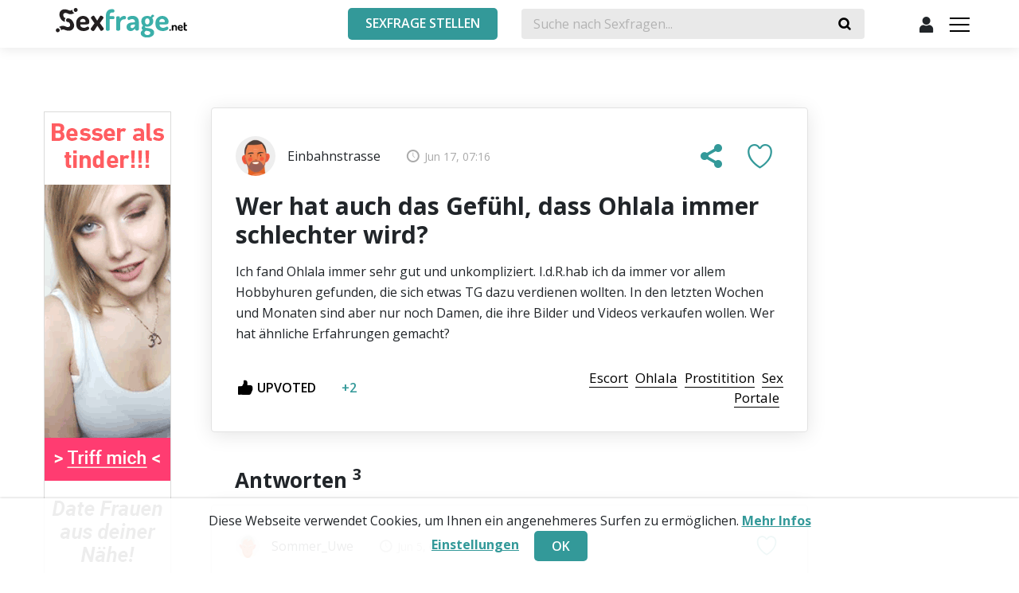

--- FILE ---
content_type: text/html; charset=UTF-8
request_url: https://sexfrage.net/questions/wer-hat-auch-das-gefuhl-dass-ohlala-immer-schlechter-wird/
body_size: 11101
content:
<!doctype html> <html lang="de"> <head> <meta charset="utf-8"> <meta name="format-detection" content="telephone=no"> <meta name="x-rim-auto-match" content="none">  <meta name="viewport" content="initial-scale=1.0, width=device-width"> <meta property="og:title" content="Wer hat auch das Gefühl, dass Ohlala immer schlechter wird?"/> <meta property="og:type" content="website"/> <meta property="og:image" content="https://sexfrage.net/projects/dating/_directory/_group__sexfrage/_common/css/images/img-share.png"/> <meta property="og:image:width" content="810"/> <meta property="og:image:height" content="423"/> <meta property="og:url" content="https://sexfrage.net/questions/wer-hat-auch-das-gefuhl-dass-ohlala-immer-schlechter-wird/"/> <meta property="og:description" content="Ich fand Ohlala immer sehr gut und unkompliziert. I.d.R.hab ich da immer vor allem Hobbyhuren gefunden, die sich etwas TG dazu verdienen wollten. In den letzten Wochen und Monaten sind aber nur noch Damen, die ihre Bilder und Videos verkaufen wollen. Wer hat &auml;hnliche Erfahrungen gemacht?"/> <meta property="og:locale" content="de_DE"/> <meta property="og:site_name" content="sexfrage.net"/> <meta property="twitter:card" content="summary_large_image"/> <meta property="twitter:site" content="@sexfrage"/> <meta property="twitter:title" content="Wer hat auch das Gefühl, dass Ohlala immer schlechter wird?"/> <meta property="twitter:description" content="Ich fand Ohlala immer sehr gut und unkompliziert. I.d.R.hab ich da immer vor allem Hobbyhuren gefunden, die sich etwas TG dazu verdienen wollten. In den letzten Wochen und Monaten sind aber nur noch Damen, die ihre Bilder und Videos verkaufen wollen. Wer hat &auml;hnliche Erfahrungen gemacht?"/> <meta property="twitter:image:src" content="https://sexfrage.net/projects/dating/_directory/_group__sexfrage/_common/css/images/img-share.png"/> <meta property="twitter:image:width" content="810"/> <meta property="twitter:image:height" content="423"/> <meta name="Description" content="Ich fand Ohlala immer sehr gut und unkompliziert. I.d.R.hab ich da immer vor allem Hobbyhuren gefunden, die sich etwas TG dazu verdienen wollten. In den letzten Wochen und Monaten sind aber nur noch D..." > <title>Wer hat auch das Gefühl, dass Ohlala immer schlechter wird?</title> <link rel="canonical" href="https://sexfrage.net/questions/wer-hat-auch-das-gefuhl-dass-ohlala-immer-schlechter-wird/"> <link rel="alternate" hreflang="de-de" href="https://sexfrage.net/questions/wer-hat-auch-das-gefuhl-dass-ohlala-immer-schlechter-wird/"><link rel="alternate" hreflang="x-default" href="https://sexfrage.net/questions/wer-hat-auch-das-gefuhl-dass-ohlala-immer-schlechter-wird/"> <link rel="icon" type="image/vnd.microsoft.icon" href="/projects/dating/_directory/_group__sexfrage/sexfrage.net/favicon.png?20240311"> <link rel="stylesheet" href="/projects/dating/_directory/_group__sexfrage/_common/css/__all.min.css?0067"> <link rel="stylesheet" href="/projects/dating/_directory/_group__sexfrage/_common/css/_FIX2.css?00674">   </head> <body> <header class="top-bar  ">   <div class="container">  <div class="row align-items-center"> <div class="col-6 top-bar-L">   <div class="logo">  <a href="https://sexfrage.net" class="logo-lnk" style="background:#fff;"> <img src="/projects/dating/_directory/_group__sexfrage/sexfrage.net/css/images/logo.svg" width="165" alt="sexfrage.net">  </a>   </div>  <button class="btn btn-primary add-quest-btn" data-toggle="modal" data-target="#loginModal" onclick="nonlogged_addQuestion();"><span class="cross">&times;</span> <span class="text">Sexfrage stellen</span></button>    </div> <div class="col-6 top-bar-R"> <div class="search-block SEARCH">  <form class="search">  <input name="query" id="search_box" value="" autocomplete="off" placeholder="Suche nach Sexfragen..."> <button type="button" class="submit-search-btn"><span class="icon-ico-search"></span></button>  <div class="search__variants-block SEARCH-RESULT">      </div>  </form>  <button class="icon-ico-search btn toggle-search-btn"></button>  <button class="btn close-search-btn">&times;</button> </div>     <div class="profile-block">   <a class="avatar btn-icon"> <span class="icon-ico-profile"></span></a>   <div class="menu-profile ">  <ul> <li><a class="btn btn-icon" href="#" data-toggle="modal" data-target="#registerModal"><span class="icon-ico-profile"></span> Registrierung</a></li> <li><a class="btn btn-icon" href="#" data-toggle="modal" data-target="#loginModal"><span class="icon-ico-logout"></span> Login</a></li>  </ul>   </div> </div> </div>  </div>   </div>   <div class="top-menu-block">  <a class="nav-toggle"><span></span></a>  <div class="top-menu"> <div class="container">   <div class="row">  <div class="col-9 col-sm-6 d-md-none"> <div class="top-menu-btn-block">   <button class="btn btn-primary add-quest-btn" data-toggle="modal" data-target="#addQuestionModal" >Sexfrage stellen</button> </div>  </div>  <div class="col-12 col-md-6">  <div class="tags">   <h3><span>Beliebte </span>Themen</h3>   <div class="tags-block">  <a href="/categories/123poppen/" class="tag">123Poppen</a>  <a href="/categories/ab18/" class="tag">Ab18</a>  <a href="/categories/abenteuer/" class="tag">Abenteuer</a>  <a href="/categories/abneigung/" class="tag">abneigung</a>  <a href="/categories/abspritzen/" class="tag">abspritzen</a>  <a href="/categories/abstinenz/" class="tag">Abstinenz</a>  <a href="/categories/abstrich/" class="tag">Abstrich</a>  <a href="/categories/abtreibung/" class="tag">Abtreibung</a>  <a href="/categories/abturner/" class="tag">abturner</a>  <a href="/categories/adamsapfel/" class="tag">Adamsapfel</a>  <a href="/categories/adult-dating/" class="tag">Adult Dating</a>  <a href="/categories/adultfriendfinder/" class="tag">Adultfriendfinder</a>  <a href="/categories/affaire/" class="tag">Affaire</a>  <a href="/categories/affare/" class="tag">Affäre</a>  <a href="/categories/afrikanische-frauen/" class="tag">afrikanische frauen</a>      </div>   <a class="view-more" href="/categories/"><span>Mehr</span></a> </div>  </div>  <div class="col-12 col-md-6">   <div class="top-quest">   <h3><span>Die Top 3 </span>Sexfragen</h3>   <ul>  <li> <div class="profile-info">   <a class="avatar" >   <picture>  <source srcset="/projects/dating/_directory/_group__sexfrage/_common/css/images/avatars/webp/4.webp" type="image/webp">  <source srcset="/projects/dating/_directory/_group__sexfrage/_common/css/images/avatars/4.png" type="image/png">  <img src="/projects/dating/_directory/_group__sexfrage/_common/css/images/avatars/4.png" alt="Andi-8-69" title="Andi-8-69" loading="lazy">   </picture> </a>   <a class="nickname" ><span>Andi-8-69</span></a> </div> <div class="question-info">   <span class="time">  <span class="icon-ico-clock"></span>  Nov 12, 13:35  </span> </div> <a class="question-shirt" href="/questions/geht-sie-fremd/">Geht sie fremd?</a>  </li>  <li> <div class="profile-info">   <a class="avatar" >   <picture>  <source srcset="/projects/dating/_directory/_group__sexfrage/_common/css/images/avatars/webp/12.webp" type="image/webp">  <source srcset="/projects/dating/_directory/_group__sexfrage/_common/css/images/avatars/12.png" type="image/png">  <img src="/projects/dating/_directory/_group__sexfrage/_common/css/images/avatars/12.png" alt="UrsMuesli" title="UrsMuesli" loading="lazy">   </picture> </a>   <a class="nickname" ><span>UrsMuesli</span></a> </div> <div class="question-info">   <span class="time">  <span class="icon-ico-clock"></span>  Sep 22, 17:23  </span> </div> <a class="question-shirt" href="/questions/welches-ist-euer-liebling-sextube-und-warum/">Welches ist euer Liebling-Sextube und warum?</a>  </li>  <li> <div class="profile-info">   <a class="avatar" >   <picture>  <source srcset="/projects/dating/_directory/_group__sexfrage/_common/css/images/avatars/webp/9.webp" type="image/webp">  <source srcset="/projects/dating/_directory/_group__sexfrage/_common/css/images/avatars/9.png" type="image/png">  <img src="/projects/dating/_directory/_group__sexfrage/_common/css/images/avatars/9.png" alt="Jasmin" title="Jasmin" loading="lazy">   </picture> </a>   <a class="nickname" ><span>Jasmin</span></a> </div> <div class="question-info">   <span class="time">  <span class="icon-ico-clock"></span>  Sep 22, 17:21  </span> </div> <a class="question-shirt" href="/questions/wie-ist-der-perfekte-blowjob/">Wie ist der perfekte Blowjob?</a>  </li>   </ul>   <a class="view-more" href="/questions/"><span>Mehr</span></a> </div>  </div>   </div> </div>  </div>   </div> </header> <div class="buffer"></div>  <main>  <section class="set-banners-aside">  <div class="sticky-container">   <div class="container">  <div class="row justify-content-between">   <a target="_blank" href="/?banner_click=19"><img class="banner-aside-img left d-none d-xl-block" src="/projects/dating/_directory/_group__sexfrage/sexfrage.net/media/banners/19_20201106-nws-f12-02-5682754.gif"></a>   <img class="img-pix-stat" src="/?banner_view=19">   </div>   </div> </div> <div class="container ">   <div class="row justify-content-center">  <div class="col-12 col-xl-8"> <div class="question-page set-full-size-block"> <div class="question-view QUESTION ">    <div class="question-topbar">  <div class="profile-info"> <a class="avatar" >   <picture>  <source srcset="/projects/dating/_directory/_group__sexfrage/_common/css/images/avatars/webp/5.webp" type="image/webp">  <source srcset="/projects/dating/_directory/_group__sexfrage/_common/css/images/avatars/5.png" type="image/png">  <img src="/projects/dating/_directory/_group__sexfrage/_common/css/images/avatars/5.png" alt="Einbahnstrasse" title="Einbahnstrasse" loading="lazy">   </picture>  </a> <a class="nickname" ><span>Einbahnstrasse</span></a>  </div>  <div class="question-info">  <span class="time">  <span class="icon-ico-clock"></span> Jun 17, 07:16</span>  </div>  <div class="question-links">  <div class="after-timer-block">  <div class="share-block dropdown">  <button class="btn btn-icon share" role="button" data-toggle="dropdown"><span class="icon-ico-share"></span></button>  <div class="dropdown-menu dropdown-menu-right dropdown-share dropdown-styled" aria-labelledby="dropdownMenuLink"> <p>Teilen:</p> <a class="btn-icon" ONCLICK="window.open('https://twitter.com/intent/tweet?url=https://sexfrage.net/questions/wer-hat-auch-das-gefuhl-dass-ohlala-immer-schlechter-wird/','','Toolbar=0,Location=0,Directories=0,Status=0,Menubar=0,Scrollbars=0,Resizable=0,Width=550,Height=400');"><span class="icon-social-twitter"></span></a> <a class="btn-icon" ONCLICK="window.open('https://www.facebook.com/sharer/sharer.php?u=https://sexfrage.net/questions/wer-hat-auch-das-gefuhl-dass-ohlala-immer-schlechter-wird/','','Toolbar=0,Location=0,Directories=0,Status=0,Menubar=0,Scrollbars=0,Resizable=0,Width=550,Height=400');"><span class="icon-social-fb"></span></a>   </div>   </div>   <div class="likes">    <button class="btn btn-icon " onclick="relAction('170', '137', 'q_f', this);" >  <span class="icon-ico-heart-stroke"></span>  <span class="icon-ico-heart"></span>  </button>   </div> </div>  </div>   </div>   <h1 class="question-text">Wer hat auch das Gefühl, dass Ohlala immer schlechter wird?</h1>   <div class="content-txt">  <p>Ich fand Ohlala immer sehr gut und unkompliziert. I.d.R.hab ich da immer vor allem Hobbyhuren gefunden, die sich etwas TG dazu verdienen wollten. In den letzten Wochen und Monaten sind aber nur noch Damen, die ihre Bilder und Videos verkaufen wollen. Wer hat &auml;hnliche Erfahrungen gemacht?</p>  </div>   <div class="question-footer">  <div class="question-footer-left"> <div class="vote-block ">   <div class="vote-block isVoted"><div class="btn btn-primary btn-icon"><span class="icon-ico-like"></span>upvoted</div></div>  <span class="voted-num">+2</span> </div>  </div>  <div class="question-footer-right"> <div class="question-tags">    <a href="/categories/escort/"><span>Escort</span></a>     <a href="/categories/ohlala/"><span>Ohlala</span></a>     <a href="/categories/prostitition/"><span>Prostitition</span></a>     <a href="/categories/sex-portale/"><span>Sex Portale</span></a>    </div>  </div>   </div> </div> <h2 class="question-page-subtitle">   Antworten    <sup>3</sup> </h2>  <div class="question-view use-for-answer answer-678 " >   <div class="question-topbar"> <div class="profile-info">   <a class="avatar" > <picture>  <source srcset="/projects/dating/_directory/_group__sexfrage/_common/css/images/avatars/webp/4.webp" type="image/webp">  <source srcset="/projects/dating/_directory/_group__sexfrage/_common/css/images/avatars/4.png" type="image/png">  <img src="/projects/dating/_directory/_group__sexfrage/_common/css/images/avatars/4.png" alt="Sommer_Uwe" title="Sommer_Uwe" loading="lazy">   </picture>      </a>   <a class="nickname" ><span>Sommer_Uwe</span></a> </div> <div class="question-info">   <span class="time"><span class="icon-ico-clock"></span>Jun 5, 08:47</span> </div> <div class="question-links">  <div class="after-timer-block">  <div class="likes">   <button class="btn btn-icon " onclick="relAction('678', '332', 'c_f', this);" > <span class="icon-ico-heart-stroke"></span> <span class="icon-ico-heart"></span> </button>  </div>   </div>  </div>  </div>  <div class="content-txt"> <p>Sehe ich auch so. Nur noch Weiber, die Bilder verkaufen wollen. Nicht so mehr meine Sache.</p> </div>  <div class="question-footer"> <div class="question-footer-left"> <div class="vote-block ">   <div class="vote-block isVoted"><div class="btn btn-primary btn-icon"><span class="icon-ico-like"></span>upvoted</div></div>   <span class="voted-num">+1</span>   </div> </div>   </div>   </div>  <div class="question-view use-for-answer answer-707 " >   <div class="question-topbar"> <div class="profile-info">   <a class="avatar" > <picture>  <source srcset="/projects/dating/_directory/_group__sexfrage/_common/css/images/avatars/webp/2.webp" type="image/webp">  <source srcset="/projects/dating/_directory/_group__sexfrage/_common/css/images/avatars/2.png" type="image/png">  <img src="/projects/dating/_directory/_group__sexfrage/_common/css/images/avatars/2.png" alt="Zusatzbier" title="Zusatzbier" loading="lazy">   </picture>      </a>   <a class="nickname" ><span>Zusatzbier</span></a> </div> <div class="question-info">   <span class="time"><span class="icon-ico-clock"></span>Jun 16, 06:07</span> </div> <div class="question-links">  <div class="after-timer-block">  <div class="likes">   <button class="btn btn-icon " onclick="relAction('707', '342', 'c_f', this);" > <span class="icon-ico-heart-stroke"></span> <span class="icon-ico-heart"></span> </button>  </div>   </div>  </div>  </div>  <div class="content-txt"> <p>Ich finde das auch!!! Geh lieber zu Markt.de oder Kaufmich.com.</p> </div>  <div class="question-footer"> <div class="question-footer-left"> <div class="vote-block ">   <div class="vote-block isVoted"><div class="btn btn-primary btn-icon"><span class="icon-ico-like"></span>upvoted</div></div>   <span class="voted-num">+0</span>   </div> </div>   </div>   </div>    <div class="questions-element banner-in-answer"> <a target="_blank" href="/?banner_click=20"><img class="banner-img" src="/projects/dating/_directory/_group__sexfrage/sexfrage.net/media/banners/20_20201106-nws-f12-01-6380153.gif" alt="Klicke hier..." title="Klicke hier..."></a> <img class="img-pix-stat" src="/?banner_view=20" alt="Stat" title="Stat">  </div>      <div class="question-view use-for-answer answer-711 " >   <div class="question-topbar"> <div class="profile-info">   <a class="avatar" > <picture>  <source srcset="/projects/dating/_directory/_group__sexfrage/sexfrage.net/media/avatars/webp/242_seb.webp" type="image/webp">  <source srcset="/projects/dating/_directory/_group__sexfrage/sexfrage.net/media/avatars/242_seb.jpg" type="image/jpeg">  <img src="/projects/dating/_directory/_group__sexfrage/sexfrage.net/media/avatars/242_seb.jpg" alt="premiumlife" title="premiumlife" loading="lazy">   </picture>      </a>   <a class="nickname" ><span>premiumlife</span></a> </div> <div class="question-info">   <span class="time"><span class="icon-ico-clock"></span>Jun 17, 07:16</span> </div> <div class="question-links">  <div class="after-timer-block">  <div class="likes">   <button class="btn btn-icon " onclick="relAction('711', '242', 'c_f', this);" > <span class="icon-ico-heart-stroke"></span> <span class="icon-ico-heart"></span> </button>  </div>   </div>  </div>  </div>  <div class="content-txt"> <p>Was suchst du denn @Einbahnstrasse? Hobbyhuren?</p> </div>  <div class="question-footer"> <div class="question-footer-left"> <div class="vote-block ">   <div class="vote-block isVoted"><div class="btn btn-primary btn-icon"><span class="icon-ico-like"></span>upvoted</div></div>   <span class="voted-num">+0</span>   </div> </div>   </div>   </div>     </div>  </div>   </div> </div>  </section>  <section> <div class="container">   <div class="row">  <div class="col-12">   </div>   </div> </div>  </section>  <div class="set-deco-border-full"> <div class="container set-deco-border"></div>  </div>  <section class="deco-bg"> <div class="container set-deco-border">   <div class="row">  <div class="col-12">  <div class="section-title">   <h1>Angesagte Fragen</h1> </div>   <div class="questions-block set-slider"> <div class="questions-element ">    <div class="quest-img">    <picture>  <source srcset="/projects/dating/_directory/_group__sexfrage/sexfrage.net/media/questions/webp/29_hands-1167626-1280.webp" type="image/webp">  <source srcset="/projects/dating/_directory/_group__sexfrage/sexfrage.net/media/questions/29_hands-1167626-1280.jpg" type="image/jpeg">  <img src="/projects/dating/_directory/_group__sexfrage/sexfrage.net/media/questions/29_hands-1167626-1280.jpg" alt="Welches ist euer Liebling-Sextube und warum?" title="Welches ist euer Liebling-Sextube und warum?" loading="lazy">   </picture> </div>   <div class="profile-info">  <a class="avatar" >    <picture>  <source srcset="/projects/dating/_directory/_group__sexfrage/_common/css/images/avatars/webp/12.webp" type="image/webp">  <source srcset="/projects/dating/_directory/_group__sexfrage/_common/css/images/avatars/12.png" type="image/png">  <img src="/projects/dating/_directory/_group__sexfrage/_common/css/images/avatars/12.png" alt="UrsMuesli" title="UrsMuesli" loading="lazy">   </picture>   </a>  <a class="nickname" ><span>UrsMuesli</span></a>   </div>   <div class="quest-content">  <h3><a href="/questions/welches-ist-euer-liebling-sextube-und-warum/">Welches ist euer Liebling-Sextube und warum?</a></h3>  <p>Welches ist euer Liebling-Sextube und warum?...</p>  <p class="date"> <span class="icon-ico-clock"></span> Sep 22, 17:23 </p>   </div>   <div class="answer-block">  <a href="/questions/welches-ist-euer-liebling-sextube-und-warum/" class="answer-counter"> <span class="icon-ico-buble"></span>  <span>Antworten </span> &nbsp; <sup>18</sup>  </a>  <span class="answer-status"> <span class="icon-ico-check"></span> Beantwortet   </span>   </div> </div>  <div class="questions-element ">    <div class="quest-img">    <picture>  <source srcset="/projects/dating/_directory/_group__sexfrage/sexfrage.net/media/questions/webp/182_banana-3314084-1280.webp" type="image/webp">  <source srcset="/projects/dating/_directory/_group__sexfrage/sexfrage.net/media/questions/182_banana-3314084-1280.jpg" type="image/jpeg">  <img src="/projects/dating/_directory/_group__sexfrage/sexfrage.net/media/questions/182_banana-3314084-1280.jpg" alt="Wie ist der perfekte Blowjob?" title="Wie ist der perfekte Blowjob?" loading="lazy">   </picture> </div>   <div class="profile-info">  <a class="avatar" >    <picture>  <source srcset="/projects/dating/_directory/_group__sexfrage/_common/css/images/avatars/webp/9.webp" type="image/webp">  <source srcset="/projects/dating/_directory/_group__sexfrage/_common/css/images/avatars/9.png" type="image/png">  <img src="/projects/dating/_directory/_group__sexfrage/_common/css/images/avatars/9.png" alt="Jasmin" title="Jasmin" loading="lazy">   </picture>   </a>  <a class="nickname" ><span>Jasmin</span></a>   </div>   <div class="quest-content">  <h3><a href="/questions/wie-ist-der-perfekte-blowjob/">Wie ist der perfekte Blowjob?</a></h3>  <p>An die Männer: Wie stellt ihr euch den perfekten Blowjob vor?...</p>  <p class="date"> <span class="icon-ico-clock"></span> Sep 22, 17:21 </p>   </div>   <div class="answer-block">  <a href="/questions/wie-ist-der-perfekte-blowjob/" class="answer-counter"> <span class="icon-ico-buble"></span>  <span>Antworten </span> &nbsp; <sup>13</sup>  </a>  <span class="answer-status"> <span class="icon-ico-check"></span> Beantwortet   </span>   </div> </div>  <div class="questions-element ">    <div class="quest-img">    <picture>  <source srcset="/projects/dating/_directory/_group__sexfrage/sexfrage.net/media/questions/webp/28_girl-2134813-1280.webp" type="image/webp">  <source srcset="/projects/dating/_directory/_group__sexfrage/sexfrage.net/media/questions/28_girl-2134813-1280.jpg" type="image/jpeg">  <img src="/projects/dating/_directory/_group__sexfrage/sexfrage.net/media/questions/28_girl-2134813-1280.jpg" alt="Welche ist die beste BDSM Seite?" title="Welche ist die beste BDSM Seite?" loading="lazy">   </picture> </div>   <div class="profile-info">  <a class="avatar" >    <picture>  <source srcset="/projects/dating/_directory/_group__sexfrage/_common/css/images/avatars/webp/14.webp" type="image/webp">  <source srcset="/projects/dating/_directory/_group__sexfrage/_common/css/images/avatars/14.png" type="image/png">  <img src="/projects/dating/_directory/_group__sexfrage/_common/css/images/avatars/14.png" alt="BDSMFelix" title="BDSMFelix" loading="lazy">   </picture>   </a>  <a class="nickname" ><span>BDSMFelix</span></a>   </div>   <div class="quest-content">  <h3><a href="/questions/welche-ist-die-beste-bdsm-seite/">Welche ist die beste BDSM Seite?</a></h3>  <p>Seit Corona sind viele BDSM Parties abgesagt worden und ich will nun Online nach BDSM Partnerinnen u...</p>  <p class="date"> <span class="icon-ico-clock"></span> Jun 2, 11:09 </p>   </div>   <div class="answer-block">  <a href="/questions/welche-ist-die-beste-bdsm-seite/" class="answer-counter"> <span class="icon-ico-buble"></span>  <span>Antworten </span> &nbsp; <sup>14</sup>  </a>  <span class="answer-status"> <span class="icon-ico-check"></span> Beantwortet   </span>   </div> </div>  <div class="questions-element ">    <div class="quest-img">    <picture>  <source srcset="/projects/dating/_directory/_group__sexfrage/sexfrage.net/media/questions/webp/163_sex-g82e47fcfb-1280.webp" type="image/webp">  <source srcset="/projects/dating/_directory/_group__sexfrage/sexfrage.net/media/questions/163_sex-g82e47fcfb-1280.png" type="image/png">  <img src="/projects/dating/_directory/_group__sexfrage/sexfrage.net/media/questions/163_sex-g82e47fcfb-1280.png" alt="Was ist eure Lieblingssexposition?" title="Was ist eure Lieblingssexposition?" loading="lazy">   </picture> </div>   <div class="profile-info">  <a class="avatar" >    <picture>  <source srcset="/projects/dating/_directory/_group__sexfrage/_common/css/images/avatars/webp/2.webp" type="image/webp">  <source srcset="/projects/dating/_directory/_group__sexfrage/_common/css/images/avatars/2.png" type="image/png">  <img src="/projects/dating/_directory/_group__sexfrage/_common/css/images/avatars/2.png" alt="TimBlotzer" title="TimBlotzer" loading="lazy">   </picture>   </a>  <a class="nickname" ><span>TimBlotzer</span></a>   </div>   <div class="quest-content">  <h3><a href="/questions/was-ist-eure-lieblingssexposition/">Was ist eure Lieblingssexposition?</a></h3>  <p>Mich interessiert eure Liebligsposition. Gerne macht auch Angaben zu eurem Geschlecht :) ...</p>  <p class="date"> <span class="icon-ico-clock"></span> Oct 4, 15:29 </p>   </div>   <div class="answer-block">  <a href="/questions/was-ist-eure-lieblingssexposition/" class="answer-counter"> <span class="icon-ico-buble"></span>  <span>Antworten </span> &nbsp; <sup>20</sup>  </a>  <span class="answer-status"> <span class="icon-ico-check"></span> Beantwortet   </span>   </div> </div>  <div class="questions-element ">    <div class="quest-img">    <picture>  <source srcset="/projects/dating/_directory/_group__sexfrage/sexfrage.net/media/questions/webp/166_passion-5120121-1280.webp" type="image/webp">  <source srcset="/projects/dating/_directory/_group__sexfrage/sexfrage.net/media/questions/166_passion-5120121-1280.jpg" type="image/jpeg">  <img src="/projects/dating/_directory/_group__sexfrage/sexfrage.net/media/questions/166_passion-5120121-1280.jpg" alt="Welches Portal oder welche App benutzt ihr um Sextreffen oder One Night Stands zu finden?" title="Welches Portal oder welche App benutzt ihr um Sextreffen oder One Night Stands zu finden?" loading="lazy">   </picture> </div>   <div class="profile-info">  <a class="avatar" >    <picture>  <source srcset="/projects/dating/_directory/_group__sexfrage/_common/css/images/avatars/webp/8.webp" type="image/webp">  <source srcset="/projects/dating/_directory/_group__sexfrage/_common/css/images/avatars/8.png" type="image/png">  <img src="/projects/dating/_directory/_group__sexfrage/_common/css/images/avatars/8.png" alt="ThomasF" title="ThomasF" loading="lazy">   </picture>   </a>  <a class="nickname" ><span>ThomasF</span></a>   </div>   <div class="quest-content">  <h3><a href="/questions/welches-portal-oder-welche-app-benutzt-ihr-um-sextreffen-oder-one-night-stands-zu-finden/">Welches Portal oder welche App benutzt ihr um Sextreffen oder One Night Stands zu finden?</a></h3>  <p>Frage ist: Welches Portal oder welche App benutzt ihr um Sextreffen oder One Night Stands zu finden?...</p>  <p class="date"> <span class="icon-ico-clock"></span> Dec 30, 14:22 </p>   </div>   <div class="answer-block">  <a href="/questions/welches-portal-oder-welche-app-benutzt-ihr-um-sextreffen-oder-one-night-stands-zu-finden/" class="answer-counter"> <span class="icon-ico-buble"></span>  <span>Antworten </span> &nbsp; <sup>33</sup>  </a>  <span class="answer-status"> <span class="icon-ico-check"></span> Beantwortet   </span>   </div> </div>  <div class="questions-element solved">    <div class="quest-img">    <picture>  <source srcset="/projects/dating/_directory/_group__sexfrage/sexfrage.net/media/questions/webp/14_lick-2378544-1280.webp" type="image/webp">  <source srcset="/projects/dating/_directory/_group__sexfrage/sexfrage.net/media/questions/14_lick-2378544-1280.jpg" type="image/jpeg">  <img src="/projects/dating/_directory/_group__sexfrage/sexfrage.net/media/questions/14_lick-2378544-1280.jpg" alt="Affäre finden im Internet, wer hat Tipps und Tricks?" title="Affäre finden im Internet, wer hat Tipps und Tricks?" loading="lazy">   </picture> </div>   <div class="profile-info">  <a class="avatar" >    <picture>  <source srcset="/projects/dating/_directory/_group__sexfrage/_common/css/images/avatars/webp/2.webp" type="image/webp">  <source srcset="/projects/dating/_directory/_group__sexfrage/_common/css/images/avatars/2.png" type="image/png">  <img src="/projects/dating/_directory/_group__sexfrage/_common/css/images/avatars/2.png" alt="BummelBen" title="BummelBen" loading="lazy">   </picture>   </a>  <a class="nickname" ><span>BummelBen</span></a>   </div>   <div class="quest-content">  <h3><a href="/questions/affare-finden-im-internet-wer-hat-tipps-und-tricks/">Affäre finden im Internet, wer hat Tipps und Tricks?</a></h3>  <p>WO kann man im Internet eine Affäre finden, gerne mit verheirateten Ehefrauen? Kennt jemand eine Sei...</p>  <p class="date"> <span class="icon-ico-clock"></span> Feb 22, 18:00 </p>   </div>   <div class="answer-block">  <a href="/questions/affare-finden-im-internet-wer-hat-tipps-und-tricks/" class="answer-counter"> <span class="icon-ico-buble"></span>  <span>Antworten </span> &nbsp; <sup>9</sup>  </a>  <span class="answer-status"> <span class="icon-ico-check"></span> Beantwortet   </span>   </div> </div>  <div class="questions-element ">    <div class="quest-img">    <picture>  <source srcset="/projects/dating/_directory/_group__sexfrage/sexfrage.net/media/questions/webp/165_amsterdam-2551-1280.webp" type="image/webp">  <source srcset="/projects/dating/_directory/_group__sexfrage/sexfrage.net/media/questions/165_amsterdam-2551-1280.jpg" type="image/jpeg">  <img src="/projects/dating/_directory/_group__sexfrage/sexfrage.net/media/questions/165_amsterdam-2551-1280.jpg" alt="Sollte man das Nordische Modell in Deutschland einführen?" title="Sollte man das Nordische Modell in Deutschland einführen?" loading="lazy">   </picture> </div>   <div class="profile-info">  <a class="avatar" >    <picture>  <source srcset="/projects/dating/_directory/_group__sexfrage/_common/css/images/avatars/webp/3.webp" type="image/webp">  <source srcset="/projects/dating/_directory/_group__sexfrage/_common/css/images/avatars/3.png" type="image/png">  <img src="/projects/dating/_directory/_group__sexfrage/_common/css/images/avatars/3.png" alt="JessyJessy" title="JessyJessy" loading="lazy">   </picture>   </a>  <a class="nickname" ><span>JessyJessy</span></a>   </div>   <div class="quest-content">  <h3><a href="/questions/sollte-man-das-nordische-modell-in-deutschland-einfuhren/">Sollte man das Nordische Modell in Deutschland einführen?</a></h3>  <p>Das Nordische Modell verbietet Prostitution nicht aber bestraft die Freier. Verfechter von diesem Mo...</p>  <p class="date"> <span class="icon-ico-clock"></span> Nov 8, 08:23 </p>   </div>   <div class="answer-block">  <a href="/questions/sollte-man-das-nordische-modell-in-deutschland-einfuhren/" class="answer-counter"> <span class="icon-ico-buble"></span>  <span>Antworten </span> &nbsp; <sup>13</sup>  </a>  <span class="answer-status"> <span class="icon-ico-check"></span> Beantwortet   </span>   </div> </div> </div>   <div class="btn-pos">   <a href="/angesagte-fragen/" class="btn btn-primary">Mehr</a> </div>  </div>   </div> </div>  </section>  <div>   <div class="container">  <div class="row lnk-list">   <div class="col-6 col-md-3">  <a  href="/categories/anal/" >Anal</a> <a  href="/categories/ballonfetisch/" >Ballonfetisch</a> <a  href="/categories/bdsm/" >BDSM</a> <a  href="/categories/beziehung/" >Beziehung</a> <a  href="/categories/beziehungsprobleme/" >Beziehungsprobleme</a> <a  href="/categories/bisexuell/" >Bisexuell</a> <a  href="/categories/bondage/" >Bondage</a> <a  href="/categories/bukkake/" >Bukkake</a> <a  href="/categories/camgirls/" >Camgirls</a> <a  href="/categories/casual-dating/" >Casual Dating</a> <a  href="/categories/casualdatingclub/" >CasualDatingClub</a> <a  href="/categories/chat/" >Chat</a> <a  href="/categories/cougar-dating/" >Cougar Dating</a> <a  href="/categories/cougars/" >Cougars</a> <a  href="/categories/cybersex/" >Cybersex</a> <a  href="/categories/dating/" >Dating</a> <a  href="/categories/dating-apps/" >Dating Apps</a> <a  href="/categories/dirty-talk/" >Dirty Talk</a> <a  href="/categories/domina/" >Domina</a> <a  href="/categories/eifersucht/" >Eifersucht</a> <a  href="/categories/ejakulation/" >Ejakulation</a> <a  href="/categories/elitepartner/" >ElitePartner</a> <a  href="/categories/emanzipation/" >Emanzipation</a> <a  href="/categories/empfangnisverhutung/" >Empfängnisverhütung</a> <a  href="/categories/enthaltsamkeit/" >Enthaltsamkeit</a> <a  href="/categories/erogene-zonen/" >Erogene Zonen</a> <a  href="/categories/erotik/" >Erotik</a> <a  href="/categories/erotik-dating/" >Erotik Dating</a> <a  href="/categories/erotikpur/" >ErotikPur</a> <a  href="/categories/exhibitionismus/" >Exhibitionismus</a> <a  href="/categories/feigwarzen/" >Feigwarzen</a> <a  href="/categories/fellatio/" >Fellatio</a> </div>  <div class="col-6 col-md-3">  <a  href="/categories/femidom/" >Femidom</a> <a  href="/categories/feminismus/" >Feminismus</a> <a  href="/categories/fetisch/" >Fetisch</a> <a  href="/categories/fetisch-portale/" >Fetisch Portale</a> <a  href="/categories/ficken/" >ficken</a> <a  href="/categories/flirten/" >Flirten</a> <a  href="/categories/fremdgehen24/" >Fremdgehen24</a> <a  href="/categories/fremdgehen69/" >Fremdgehen69</a> <a  href="/categories/freundschaft-plus/" >Freundschaft Plus</a> <a  href="/categories/fussfetisch/" >Fußfetisch</a> <a  href="/categories/g-punkt/" >G-Punkt</a> <a  href="/categories/gay/" >Gay</a> <a  href="/categories/gelddomina/" >Gelddomina</a> <a  href="/categories/geldsklave/" >Geldsklave</a> <a  href="/categories/gelegenheitssex/" >Gelegenheitssex</a> <a  href="/categories/geschlechtskrankheiten/" >Geschlechtskrankheiten</a> <a  href="/categories/geschlechtsverkehr/" >Geschlechtsverkehr</a> <a  href="/categories/gesundheit/" >Gesundheit</a> <a  href="/categories/grindr/" >Grindr</a> <a  href="/categories/gruppensex/" >Gruppensex</a> <a  href="/categories/high-heels/" >High Heels</a> <a  href="/categories/homosexuell/" >Homosexuell</a> <a  href="/categories/impotenz/" >Impotenz</a> <a  href="/categories/instagram/" >Instagram</a> <a  href="/categories/joyclub/" >Joyclub</a> <a  href="/categories/kamasutra/" >Kamasutra</a> <a  href="/categories/klitoris/" >Klitoris</a> <a  href="/categories/kondome/" >Kondome</a> <a  href="/categories/kontaktanzeigen/" >Kontaktanzeigen</a> <a  href="/categories/liebe/" >Liebe</a> <a  href="/categories/liebeskummer/" >Liebeskummer</a> <a  href="/categories/livejasmin/" >Livejasmin</a> </div>  <div class="col-6 col-md-3">  <a  href="/categories/lovescout24/" >Lovescout24</a> <a  href="/categories/lovoo/" >Lovoo</a> <a  href="/categories/masturbation/" >Masturbation</a> <a  href="/categories/milf-dating/" >MILF Dating</a> <a  href="/categories/milf-portale/" >MILF Portale</a> <a  href="/categories/milf-sex/" >MILF Sex</a> <a  href="/categories/milfs/" >MILFs</a> <a  href="/categories/mollige-frauen/" >Mollige Frauen</a> <a  href="/categories/mydirtyhobby/" >MyDirtyHobby</a> <a  href="/categories/natursekt/" >Natursekt</a> <a  href="/categories/omasex/" >omasex</a> <a  href="/categories/online-dating/" >Online Dating</a> <a  href="/categories/onlyfans/" >OnlyFans</a> <a  href="/categories/oralsex/" >Oralsex</a> <a  href="/categories/parship/" >Parship</a> <a  href="/categories/partnersuche/" >Partnersuche</a> <a  href="/categories/penis/" >Penis</a> <a  href="/categories/pornhub/" >Pornhub</a> <a  href="/categories/pornos/" >Pornos</a> <a  href="/categories/potenz/" >Potenz</a> <a  href="/categories/reife-frauen/" >Reife Frauen</a> <a  href="/categories/romantik/" >Romantik</a> <a  href="/categories/rubensfrauen/" >Rubensfrauen</a> <a  href="/categories/rumsexen/" >Rumsexen</a> <a  href="/categories/sadomaso/" >Sadomaso</a> <a  href="/categories/seitensprung/" >Seitensprung</a> <a  href="/categories/seitensprung69/" >Seitensprung69</a> <a  href="/categories/sex/" >Sex</a> <a  href="/categories/sex-cams/" >Sex Cams</a> <a  href="/categories/sex-dating/" >Sex Dating</a> <a  href="/categories/sex-portale/" >Sex Portale</a> <a  href="/categories/sex-shops/" >Sex Shops</a> </div>  <div class="col-6 col-md-3">  <a  href="/categories/sex-toys/" >Sex Toys</a> <a  href="/categories/sexfilme/" >sexfilme</a> <a  href="/categories/sexfrage/" >Sexfrage</a> <a  href="/categories/sexfreunde/" >Sexfreunde</a> <a  href="/categories/sexseiten/" >Sexseiten</a> <a  href="/categories/sexting/" >Sexting</a> <a  href="/categories/sextreffen/" >Sextreffen</a> <a  href="/categories/sexualitat/" >Sexualität</a> <a  href="/categories/shemales/" >Shemales</a> <a  href="/categories/singlechat24/" >Singlechat24</a> <a  href="/categories/singles/" >Singles</a> <a  href="/categories/spanking/" >Spanking</a> <a  href="/categories/sperma/" >Sperma</a> <a  href="/categories/striptease/" >Striptease</a> <a  href="/categories/sugar-daddy/" >Sugar Daddy</a> <a  href="/categories/sugar-mama/" >Sugar Mama</a> <a  href="/categories/telefonsex/" >Telefonsex</a> <a  href="/categories/thaimassage/" >Thaimassage</a> <a  href="/categories/tinder/" >Tinder</a> <a  href="/categories/transen/" >Transen</a> <a  href="/categories/urologe/" >Urologe</a> <a  href="/categories/vagina/" >Vagina</a> <a  href="/categories/viagra/" >Viagra</a> <a  href="/categories/visit-x/" >Visit X</a> <a  href="/categories/voyeur/" >Voyeur</a> <a  href="/categories/windelfetisch/" >Windelfetisch</a> <a  href="/categories/xhamster/" >Xhamster</a> <a  href="/categories/xvideos/" >Xvideos</a> <a  href="/categories/youporn/" >Youporn</a> <a  href="/categories/zungenkuss/" >Zungenkuss</a>  </div>  </div>  </div> </div>         </main>   <div class="banner-cookie">   <div class="container">  <div class="row"> <div class="col f-14 content-txt text-center">   <p class="mb-0">Diese Webseite verwendet Cookies, um Ihnen ein angenehmeres Surfen zu ermöglichen. <a href="/privacy-policy/"><b>Mehr Infos</b></a> </p>   <a href="#" class="" data-toggle="modal" data-target="#cookieSettings"><b>Einstellungen</b></a>   <button class="btn btn-primary agree">Ok</button> </div>  </div>   </div> </div>  <div class="modal fade" id="cookieSettings" tabindex="-1" role="dialog" aria-labelledby="cookieSettings" aria-hidden="true">  <div class="modal-dialog">   <div class="modal-content"> <div class="modal-header">   <button type="button" class="close" data-dismiss="modal" aria-label="Close">   <span class="icon-ico-close-bold" aria-hidden="true"></span>  </button> </div> <div class="modal-body">   <div class="modal-container">  <h3 class="modal-body-title">Diese Webseite verwendet Cookies</h3>  <p class="modal-body-descr">Wir verwenden Cookies, um Inhalte und Anzeigen zu personalisieren, Funktionen für soziale Medien anbieten zu können und die Zugriffe auf unsere Website zu analysieren. Außerdem geben wir Informationen zu Ihrer Verwendung unserer Website an unsere Partner für soziale Medien, Werbung und Analysen weiter. Unsere Partner führen diese Informationen möglicherweise mit weiteren Daten zusammen, die Sie ihnen bereitgestellt haben oder die sie im Rahmen Ihrer Nutzung der Dienste gesammelt haben.</p>  <div class="accordion"> <div class="a-container">  <p class="a-btn">Nur notwendige Cookies   <svg version="1.1" xmlns="https://www.w3.org/2000/svg" viewBox="0 0 129 129" xmlns:xlink="https://www.w3.org/1999/xlink" enable-background="new 0 0 129 129">  <g> <path d="m121.3,34.6c-1.6-1.6-4.2-1.6-5.8,0l-51,51.1-51.1-51.1c-1.6-1.6-4.2-1.6-5.8,0-1.6,1.6-1.6,4.2 0,5.8l53.9,53.9c0.8,0.8 1.8,1.2 2.9,1.2 1,0 2.1-0.4 2.9-1.2l53.9-53.9c1.7-1.6 1.7-4.2 0.1-5.8z"/>  </g>   </svg>  </p>  <p class="a-switcher"> <input class="form-control" type="checkbox" name="check111" id="check111" checked disabled> <label class="my-custom-check" for="check111"></label>  </p>  <div class="a-panel">   <p>Notwendige Cookies helfen dabei, eine Webseite nutzbar zu machen, indem sie Grundfunktionen wie Seitennavigation und Zugriff auf sichere Bereiche der Webseite ermöglichen. Die Webseite kann ohne diese Cookies nicht richtig funktionieren.</p>  </div> </div> <div class="a-container">  <p class="a-btn">Statisik   <svg version="1.1" xmlns="https://www.w3.org/2000/svg" viewBox="0 0 129 129" xmlns:xlink="https://www.w3.org/1999/xlink" enable-background="new 0 0 129 129">  <g> <path d="m121.3,34.6c-1.6-1.6-4.2-1.6-5.8,0l-51,51.1-51.1-51.1c-1.6-1.6-4.2-1.6-5.8,0-1.6,1.6-1.6,4.2 0,5.8l53.9,53.9c0.8,0.8 1.8,1.2 2.9,1.2 1,0 2.1-0.4 2.9-1.2l53.9-53.9c1.7-1.6 1.7-4.2 0.1-5.8z"/>  </g>   </svg>  </p>  <p class="a-switcher">   <input class="form-control" type="checkbox" name="check222" id="check222" checked>   <label class="my-custom-check" for="check222"></label> </p>  <div class="a-panel">   <p>Statistik-Cookies helfen Webseiten-Besitzern zu verstehen, wie Besucher mit Webseiten interagieren, indem Informationen anonym gesammelt und gemeldet werden.</p>  </div> </div> <div class="a-container">  <p class="a-btn">Präferenzen   <svg version="1.1" xmlns="https://www.w3.org/2000/svg" viewBox="0 0 129 129" xmlns:xlink="https://www.w3.org/1999/xlink" enable-background="new 0 0 129 129">  <g> <path d="m121.3,34.6c-1.6-1.6-4.2-1.6-5.8,0l-51,51.1-51.1-51.1c-1.6-1.6-4.2-1.6-5.8,0-1.6,1.6-1.6,4.2 0,5.8l53.9,53.9c0.8,0.8 1.8,1.2 2.9,1.2 1,0 2.1-0.4 2.9-1.2l53.9-53.9c1.7-1.6 1.7-4.2 0.1-5.8z"/>  </g>   </svg>  </p>  <p class="a-switcher">   <input class="form-control" type="checkbox" name="check333" id="check333" checked >   <label class="my-custom-check" for="check333"></label> </p>  <div class="a-panel">   <p>Präferenz-Cookies ermöglichen einer Webseite sich an Informationen zu erinnern, die die Art beeinflussen, wie sich eine Webseite verhält oder aussieht, wie z. B. Ihre bevorzugte Sprache oder die Region in der Sie sich befinden.</p>  </div> </div> <div class="a-container">  <p class="a-btn">Werbung   <svg version="1.1" xmlns="https://www.w3.org/2000/svg" viewBox="0 0 129 129" xmlns:xlink="https://www.w3.org/1999/xlink" enable-background="new 0 0 129 129">  <g> <path d="m121.3,34.6c-1.6-1.6-4.2-1.6-5.8,0l-51,51.1-51.1-51.1c-1.6-1.6-4.2-1.6-5.8,0-1.6,1.6-1.6,4.2 0,5.8l53.9,53.9c0.8,0.8 1.8,1.2 2.9,1.2 1,0 2.1-0.4 2.9-1.2l53.9-53.9c1.7-1.6 1.7-4.2 0.1-5.8z"/>  </g>   </svg>  </p>  <p class="a-switcher">   <input class="form-control" type="checkbox" name="check444" id="check444" checked >   <label class="my-custom-check" for="check444"></label> </p>  <div class="a-panel">   <p>Marketing-Cookies werden verwendet, um Besuchern auf Webseiten zu folgen. Die Absicht ist, Anzeigen zu zeigen, die relevant und ansprechend für den einzelnen Benutzer sind und daher wertvoller für Publisher und werbetreibende Drittparteien sind.</p>  </div> </div>   </div>   <div class="form-group btn-block">  <button class="btn btn-primary cookie-save-btn">Akzeptieren und speichern</button>   </div>   </div> </div>   </div>  </div> </div>   <footer>   <div class="container">  <div class="row"> <div class="col-12 col-md-4">   <nav>  <ul>   <li><a class="a-pointer" data-toggle="modal" data-target="#loginModal" onclick="nonlogged_addQuestion();">Sexfrage stellen</a></li>    <li><a href="/categories/">Alle Themen</a></li> <li><a href="/faq/">FAQ</a></li> <li><a class="a-pointer" data-toggle="modal" data-target="#contactUsModal">Kontakt</a></li>  </ul>   </nav> </div> <div class="col-12 col-md-4">   <div class="logo-f">  <a href="https://sexfrage.net" class="logo-f-lnk" style="background:none;"> <img src="/projects/dating/_directory/_group__sexfrage/sexfrage.net/css/images/logo_footer.svg?1" width="75" alt="sexfrage.net">   </a>   </div>   <div class="follow">  <p>Folgt uns</p>  <a href="" class="icon-social-fb"></a>  <a href="" class="icon-social-twitter"></a>     </div> </div> <div class="col-12 col-md-4">   <nav>  <ul> <li><a href="/imprint/">Impressum</a></li> <li><a href="/privacy-policy/">Datenschutz</a></li> <li><a href="/terms-of-use/">Nutzerrichtlinien</a></li>  </ul>  <p>Alle Rechte vorbehalten ©2026</p>   </nav> </div>  </div>   </div> </footer>   <div class="modal fade" id="registerModal" tabindex="-1" role="dialog" aria-labelledby="registerModal" aria-hidden="true"> <div class="modal-dialog">  <div class="modal-content">  <div class="modal-header">  <span class="icon-ico-login main-deco-icon"></span>   <button type="button" class="close" data-dismiss="modal" aria-label="Close">   <span class="icon-ico-close-bold" aria-hidden="true"></span>   </button>  </div>  <div class="modal-body">   <div class="modal-container"> <h3 class="modal-body-title">Registrierung</h3>  </div>  <div class="modal-container"> <h3 class="modal-body-subtitle">Mit eMail anmelden</h3> <form id="FORM_Registration" class="needs-validation animated-form bordered-form" novalidate="">  <input name="setup[tbl]" value="members" type="hidden">       <input name="setup[tpl_user]" value="templates/mail/confirmation.html" type="hidden">    <input name="setup[sbj]" value="Welcome, [%scr%] " type="hidden">    <input name="setup[exept_fields]" value="gdpr" type="hidden">    <input name="setup[login]" value="url_chpu_m" type="hidden">    <input name="setup[date_time]" value="date_time" type="hidden">    <input name="setup[geoip]" value="1" type="hidden">    <input name="setup[type]" value="registration" type="hidden">    <div class="form-row TYPE-birthday">   <div class="col-3"> <div class="form-group">  <label>Tag</label>  <select class="custom-select form-control FIELD-birthDay" required name="birth[day]">  <option value="">&nbsp;</option>  <option value="1" >1</option><option value="2" >2</option><option value="3" >3</option><option value="4" >4</option><option value="5" >5</option><option value="6" >6</option><option value="7" >7</option><option value="8" >8</option><option value="9" >9</option><option value="10" >10</option><option value="11" >11</option><option value="12" >12</option><option value="13" >13</option><option value="14" >14</option><option value="15" >15</option><option value="16" >16</option><option value="17" >17</option><option value="18" >18</option><option value="19" >19</option><option value="20" >20</option><option value="21" >21</option><option value="22" >22</option><option value="23" >23</option><option value="24" >24</option><option value="25" >25</option><option value="26" >26</option><option value="27" >27</option><option value="28" >28</option><option value="29" >29</option><option value="30" >30</option><option value="31" >31</option>  </select>  <div class="invalid-feedback">   Bitte wählen Sie einen Tag aus.  </div>  <div class="invalid-feedback-MY width_435_per"></div> </div>   </div>   <div class="col-5"> <div class="form-group">  <label>Monat</label>  <select class="custom-select form-control FIELD-birthMonth" required name="birth[month]">   <option value="">&nbsp;</option>   <option value="1" >Januar</option><option value="2" >Februar</option><option value="3" >März</option><option value="4" >April</option><option value="5" >Mai</option><option value="6" >Juni</option><option value="7" >Juli</option><option value="8" >August</option><option value="9" >September</option><option value="10" >Oktober</option><option value="11" >November</option><option value="12" >Dezember</option>  </select>  <div class="invalid-feedback">   Bitte wählen Sie einen Monat aus.  </div>  <div class="invalid-feedback-MY">   Please choose a month.  </div> </div>   </div>   <div class="col-4"> <div class="form-group">  <label>Jahr</label>  <select class="custom-select form-control FIELD-birthYear" required name="birth[year]">   <option value="">&nbsp;</option>   <option value="2008" >2008</option><option value="2007" >2007</option><option value="2006" >2006</option><option value="2005" >2005</option><option value="2004" >2004</option><option value="2003" >2003</option><option value="2002" >2002</option><option value="2001" >2001</option><option value="2000" >2000</option><option value="1999" >1999</option><option value="1998" >1998</option><option value="1997" >1997</option><option value="1996" >1996</option><option value="1995" >1995</option><option value="1994" >1994</option><option value="1993" >1993</option><option value="1992" >1992</option><option value="1991" >1991</option><option value="1990" >1990</option><option value="1989" >1989</option><option value="1988" >1988</option><option value="1987" >1987</option><option value="1986" >1986</option><option value="1985" >1985</option><option value="1984" >1984</option><option value="1983" >1983</option><option value="1982" >1982</option><option value="1981" >1981</option><option value="1980" >1980</option><option value="1979" >1979</option><option value="1978" >1978</option><option value="1977" >1977</option><option value="1976" >1976</option><option value="1975" >1975</option><option value="1974" >1974</option><option value="1973" >1973</option><option value="1972" >1972</option><option value="1971" >1971</option><option value="1970" >1970</option><option value="1969" >1969</option><option value="1968" >1968</option><option value="1967" >1967</option><option value="1966" >1966</option><option value="1965" >1965</option><option value="1964" >1964</option><option value="1963" >1963</option><option value="1962" >1962</option><option value="1961" >1961</option><option value="1960" >1960</option><option value="1959" >1959</option><option value="1958" >1958</option><option value="1957" >1957</option><option value="1956" >1956</option><option value="1955" >1955</option><option value="1954" >1954</option><option value="1953" >1953</option><option value="1952" >1952</option><option value="1951" >1951</option><option value="1950" >1950</option><option value="1949" >1949</option><option value="1948" >1948</option><option value="1947" >1947</option><option value="1946" >1946</option><option value="1945" >1945</option><option value="1944" >1944</option><option value="1943" >1943</option><option value="1942" >1942</option><option value="1941" >1941</option><option value="1940" >1940</option><option value="1939" >1939</option><option value="1938" >1938</option><option value="1937" >1937</option><option value="1936" >1936</option>  </select>  <div class="invalid-feedback">   Bitte wählen Sie ein Jahr.  </div>  <div class="invalid-feedback-MY">   Please choose a year.  </div> </div>   </div>  </div>  <div class="form-group">   <label>Nutzername</label>   <input name="scr" type="text" class="form-control FIELD-scr" required="" minlength="3" pattern="[A-Za-z0-9\w\-]{3,15}">   <div class="invalid-feedback"> Bitte geben Sie den Bildschirmnamen ein.   </div>   <div class="invalid-feedback-MY"> Please enter screenname.   </div>   <div class="my-tooltip">Der Benutzername sollte aus Buchstaben und Zahlen bestehen und eine Länge von 3-15 Zeichen haben</div>  </div>  <div class="form-group email">   <label>eMail</label>   <input name="email" type="email" class="form-control FIELD-email" required="" pattern="^[a-zA-Z0-9_.+-]+@[a-zA-Z0-9-]+\.[a-zA-Z0-9-.]+$">   <div class="invalid-feedback"> Bitte wählen Sie eine E-Mail.   </div>   <div class="invalid-feedback-MY"> Please choose an email.   </div>  </div>  <div class="form-group pass">   <label>Passwort</label>   <input name="password" type="password" class="form-control FIELD-password" required="" minlength="6" pattern="[A-Za-z0-9]{6,15}">   <div class="invalid-feedback"> Bitte Passwort eingeben.   </div>   <div class="invalid-feedback-MY"> Please enter password.   </div>   <div class="my-tooltip">Das Passwort sollte aus Buchstaben oder Zahlen bestehen und eine Länge von 6-15 Zeichen haben</div>  </div>  <div class="form-group">   <div class="custom-control custom-checkbox"> <input class="custom-control-input FIELD-gdpr" type="checkbox" value="1" id="gdpr" name="gdpr" required> <label class="custom-control-label " for="gdpr"> Ich akzeptiere die <a href="/terms-of-use/" target="_blank"><span> Netiquette und Nutzerrichtlinien</span></a> sowie die <a target="_blank" href="/privacy-policy/"><span> Datenschutzerklärung</span></a> und habe diese zur Kenntnis genommen </label>   </div>  </div>  <div class="form-group text-center">   <button class="btn btn-primary">Anmelden</button>  </div>  <div class="form-group sub-txt text-center">   <p> Bereits registriert? <a class="openMODAL" href="#" data-toggle="modal" data-target="#loginModal"><span>Hier einloggen</span></a>   </p>  </div> </form>   </div>   </div>  </div> </div> </div>   <div class="modal fade" id="loginModal" tabindex="-1" role="dialog" aria-labelledby="loginModal" aria-hidden="true"> <div class="modal-dialog">  <div class="modal-content">  <div class="modal-header">  <span class="icon-ico-login main-deco-icon"></span>   <button type="button" class="close" data-dismiss="modal" aria-label="Close">   <span class="icon-ico-close-bold" aria-hidden="true"></span>   </button>  </div>  <div class="modal-body"> <div class="modal-container"> <h3 class="modal-body-title">Login</h3>  </div> <div class="modal-container"> <form id="FORM_Login" class="needs-validation animated-form bordered-form" novalidate="">   <input name="setup[tbl]" value="members" type="hidden">   <input name="setup[exept_fields]" value="submit" type="hidden">   <input name="setup[type]" value="login" type="hidden">    <div class="form-group email">   <label>eMail</label>   <input name="email" type="email" class="form-control FIELD-email" required="" autocomplete="off">   <div class="invalid-feedback"> Bitte wähle ein eMail   </div>   <div class="invalid-feedback-MY"> Please choose an email.   </div>  </div>   <div class="form-group small-margin">   <label>Passwort</label>   <input name="password" type="password" class="form-control FIELD-password" required="" autocomplete="off" minlength="4">   <div class="invalid-feedback"> Bitte gib Dein Passwort ein.   </div>   <div class="invalid-feedback-MY"> Please enter password.   </div>  </div>   <div class="form-group forgot-pass">   <a class="openMODAL" href="" data-toggle="modal" data-target="#forgotPassModal"><span>Passwort vergessen?</span></a>  </div>  <div class="form-group text-center">   <button class="btn btn-primary">Einloggen</button>  </div>   <div class="form-group sub-txt text-center">   <p> Noch kein Mitglied? <a class="openMODAL" href="#" data-toggle="modal" data-target="#registerModal"><span>Jetzt anmelden</span></a>   </p>  </div> </form>   </div>  </div>  </div> </div> </div>  <div class="modal fade" id="forgotPassModal" tabindex="-1" role="dialog" aria-labelledby="forgotPassModal" aria-hidden="true"> <div class="modal-dialog">  <div class="modal-content">  <div class="modal-header">   <span class="icon-ico-login main-deco-icon"></span>   <button type="button" class="close" data-dismiss="modal" aria-label="Close">   <span class="icon-ico-close-bold" aria-hidden="true"></span>   </button>  </div>  <div class="modal-body">   <div class="modal-container"> <h3 class="modal-body-title">Passwort vergessen?</h3> <p class="modal-body-descr">Kein Problem! Wenn Du schon bei uns angemeldet bist, trage einfach Deine eMail Adresse ein und wir schicken Dir Dein Passwort rüber.</p>  <form id="FORM_forgot_password" class="needs-validation animated-form bordered-form" novalidate="">  <input name="setup[tbl]" value="members" type="hidden">   <input name="setup[tpl_user]" value="templates/mail/forgot_password.html" type="hidden">   <input name="setup[sbj]" value="Forgot password?" type="hidden">   <input name="setup[exept_fields]" value="submit" type="hidden">   <input name="setup[type]" value="forgot" type="hidden">    <div class="form-group email">   <label>eMail</label>   <input name="email" type="email" class="form-control FIELD-email" required="">   <div class="invalid-feedback"> Bitte gebe eine gültige eMail an   </div>   <div class="invalid-feedback-MY"> Please choose an email.   </div>  </div>   <div class="form-group text-center">   <button class="btn btn-primary">Festlegen</button>  </div>  <div class="form-group text-center">   <a class="openMODAL" href="" data-toggle="modal" data-target="#loginModal"><span>Login</span></a>  </div> </form>   </div>  </div>  </div> </div> </div> <div class="modal fade ok" id="sentOkForgotModal" tabindex="-1" role="dialog" aria-hidden="true">  <div class="modal-dialog">  <div class="modal-content">  <div class="modal-header">   <span class="icon-ico-check-simple main-deco-icon"></span>   <button type="button" class="close" data-dismiss="modal" aria-label="Close">   <span class="icon-ico-close-bold" aria-hidden="true"></span>   </button>  </div>  <div class="modal-body">   <div class="modal-container"> <h3 class="modal-body-title">Gesendet</h3> <p class="modal-body-descr">Bitte überprüfe Dein Postfach und befolge die Anweisungen</p>   </div>  </div>  </div> </div> </div>  <div class="modal fade" id="contactUsModal" tabindex="-1" role="dialog" aria-labelledby="contactUsModal" aria-hidden="true"> <div class="modal-dialog">  <div class="modal-content">  <div class="modal-header">  <span class="icon-ico-envelope main-deco-icon"></span>   <button type="button" class="close" data-dismiss="modal" aria-label="Close">   <span class="icon-ico-close-bold" aria-hidden="true"></span>   </button>  </div>  <div class="modal-body">   <div class="FORM modal-container"> <h3 class="modal-body-title" >Kontaktiere uns</h3> <p class="modal-body-descr">Wenn Du irgendwelche Fragen hast oder bei uns Werbung schalten möchtest, kontaktieere uns bitte.</p> <form id="FORM_contact" class="needs-validation animated-form bordered-form" novalidate="">     <input name="setup[tpl]" value="templates/mail/feedback.html" type="hidden">     <input name="setup[sbj]" value="Feedback" type="hidden">   <input name="setup[exept_fields]" value="iAgree2,submit" type="hidden">   <input name="setup[date_time]" value="date_time" type="hidden">   <input name="setup[type]" value="contact" type="hidden">    <div class="form-group">   <label>Dein Name</label>   <input name="firstname" type="text" class="form-control" required="">   <div class="invalid-feedback"> Please enter name.   </div>  </div>   <div class="form-group">   <label>eMail</label>   <input name="email" type="email" class="form-control" required="">   <div class="invalid-feedback"> Please choose an email.   </div>  </div>   <div class="form-group">   <label>Telefon</label>   <input name="phone" type="text" class="form-control" required="">   <div class="invalid-feedback"> Please enter phone.   </div>  </div>   <div class="form-group">   <label>Nachricht</label>   <textarea class="form-control" name="message" required></textarea>   <div class="invalid-feedback"> Please write your message.   </div>  </div>   <div class="form-group">   <div class="custom-control custom-checkbox"> <input class="custom-control-input" type="checkbox" value="1" id="iAgree2" name="iAgree2" required> <label class="custom-control-label " for="iAgree2">  Ich akzeptiere die <a href="/terms-of-use/" target="_blank"><span> Netiquette und Nutzerrichtlinien</span></a> sowie die <a target="_blank" href="/privacy-policy/"><span> Datenschutzerklärung</span></a> und habe diese zur Kenntnis genommen </label>   </div>  </div>   <div class="form-group text-center">   <button type="submit" class="btn btn-primary">Abschicken</button>  </div>  </form>   </div> <div class="modal-container MESSAGE MESSAGE-success"> <h3 class="modal-body-title">Gesendet</h3> <p class="modal-body-descr">Deine Nachricht wurde erfolgreich verschickt</p>   </div>   </div>  </div> </div> </div>  <div class="modal fade" id="confirmModal" tabindex="-1" role="dialog" aria-hidden="true">  <div class="modal-dialog">  <div class="modal-content">  <div class="modal-header">   <span class="icon-ico-check-simple main-deco-icon"></span>   <button type="button" class="close" data-dismiss="modal" aria-label="Close">   <span class="icon-ico-close-bold" aria-hidden="true"></span>   </button>  </div>  <div class="modal-body">   <div class="modal-container"> <h3 class="modal-body-title">Bestätigung</h3> <p class="modal-body-descr">Möchten Sie den Beitrag wirklich löschen?</p>   </div>   <div class="form-row">  <div class="form-group col-6 text-right"> <button class="btn btn-primary CONFIRM-btn" onclick="actionItem('','','',this);" data-id="" data-id2="" data-type="">entfernen</button>  </div>  <div class="form-group col-6"> <button data-dismiss="modal" class="btn btn-dark">stornieren</button>  </div>   </div>  </div>  </div> </div> </div>        <div class="modal fade ok" id="changeOkPasswordModal" tabindex="-1" role="dialog" aria-labelledby="changeOkPasswordModal" aria-hidden="true"> <div class="modal-dialog">  <div class="modal-content">  <div class="modal-header">   <span class="icon-ico-check-simple main-deco-icon"></span>   <button type="button" class="close" data-dismiss="modal" aria-label="Close">   <span class="icon-ico-close-bold" aria-hidden="true"></span>   </button>  </div>  <div class="modal-body">   <div class="modal-container"> <h3 class="modal-body-title">Passwort geändert</h3> <p class="modal-body-descr">Sie haben Ihr Passwort erfolgreich geändert</p>   </div>  </div>  </div> </div> </div>  <div class="modal fade ok" id="saveOkNotificationModal" tabindex="-1" role="dialog" aria-labelledby="saveOkNotificationModal" aria-hidden="true"> <div class="modal-dialog">  <div class="modal-content">  <div class="modal-header">   <span class="icon-ico-check-simple main-deco-icon"></span>   <button type="button" class="close" data-dismiss="modal" aria-label="Close">   <span class="icon-ico-close-bold" aria-hidden="true"></span>   </button>  </div>  <div class="modal-body">   <div class="modal-container"> <h3 class="modal-body-title">Speichern</h3> <p class="modal-body-descr">Ihre Benachrichtigungseinstellungen werden gespeichert</p>   </div>  </div>  </div> </div> </div>  <link rel="stylesheet" href="/projects/dating/_directory/_group__sexfrage/_common/css/__all-lib.min.css?0067">  <script src="/projects/dating/_directory/_group__sexfrage/_common/js/bootstrap/jquery-3.5.1.min.js?00671"></script> <script src="/projects/dating/_directory/_group__sexfrage/_common/js/__all-masonry.min.js?0067"></script>  <script src="/projects/dating/_directory/_group__sexfrage/_common/js/bootstrap/bootstrap.bundle.min.js?00671"></script> <script src="/projects/dating/_directory/_group__sexfrage/_common/js/__all-others.min.js?0067"></script>  <script async src="https://www.googletagmanager.com/gtag/js?id=UA-92184824-17"></script> <script>  window.dataLayer = window.dataLayer || [];  function gtag(){dataLayer.push(arguments);}  gtag('js', new Date());  gtag('config', 'UA-92184824-17'); </script>  <script defer src="https://static.cloudflareinsights.com/beacon.min.js/vcd15cbe7772f49c399c6a5babf22c1241717689176015" integrity="sha512-ZpsOmlRQV6y907TI0dKBHq9Md29nnaEIPlkf84rnaERnq6zvWvPUqr2ft8M1aS28oN72PdrCzSjY4U6VaAw1EQ==" data-cf-beacon='{"version":"2024.11.0","token":"333f28c03d734b44818ba93cfd78ed04","r":1,"server_timing":{"name":{"cfCacheStatus":true,"cfEdge":true,"cfExtPri":true,"cfL4":true,"cfOrigin":true,"cfSpeedBrain":true},"location_startswith":null}}' crossorigin="anonymous"></script>
</body> </html> 

--- FILE ---
content_type: text/css
request_url: https://sexfrage.net/projects/dating/_directory/_group__sexfrage/_common/css/_FIX2.css?00674
body_size: -295
content:
.width_435_per{ width: 435%}


@media(max-width:576px){
.logo-lnk img{ width: 95%; margin-top: 3px;}
}
